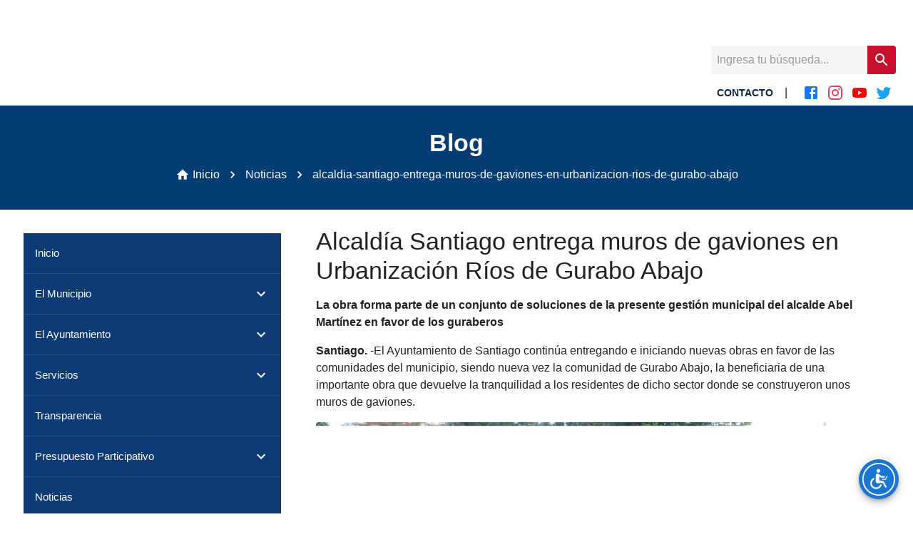

--- FILE ---
content_type: text/html
request_url: https://ayuntamientosantiago.gob.do/noticias/alcaldia-santiago-entrega-muros-de-gaviones-en-urbanizacion-rios-de-gurabo-abajo/
body_size: 159
content:
<!DOCTYPE html>
<html lang="en">
  <head>
    <meta charset="UTF-8" />
    <link rel="icon" type="image/svg+xml" href="/assets/cropped-favicon-32x32-CNqf9GNz.png" />
    <meta name="viewport" content="width=device-width, initial-scale=1.0" />
    <title>Ayuntamiento de Santiago</title>
    <link
      rel="stylesheet"
      href="https://cdn.jsdelivr.net/npm/swiper@10/swiper-bundle.min.css"
    />
    <script type="module" crossorigin src="/assets/index-Bc4iDCZd.js"></script>
  </head>
  <body>
    <div id="root"></div>
  </body>
</html>
